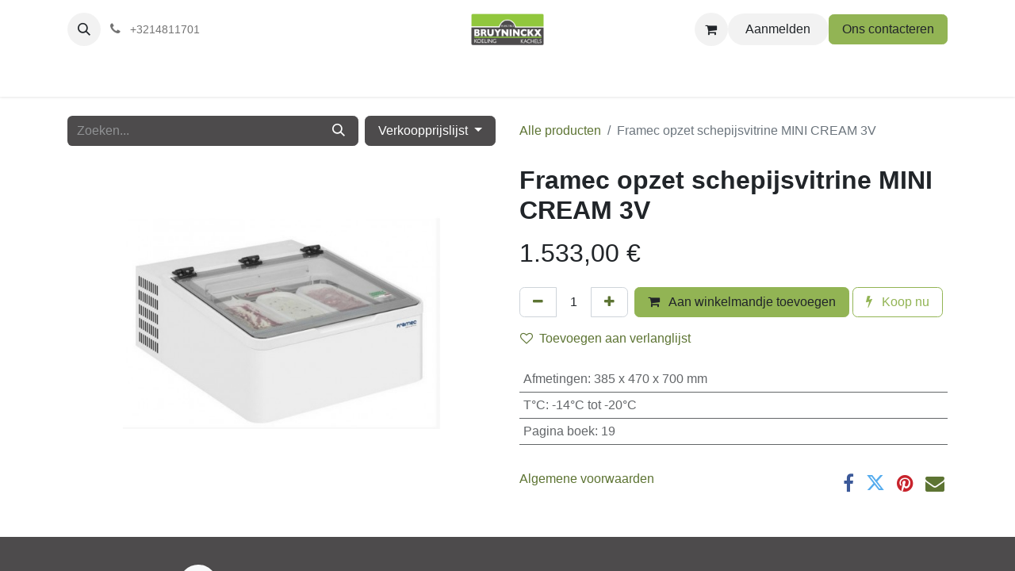

--- FILE ---
content_type: text/html; charset=utf-8
request_url: https://www.bruyninckx-koeling.be/shop/30128-framec-opzet-schepijsvitrine-mini-cream-3v-88766
body_size: 11434
content:

        

    
        
<!DOCTYPE html>
<html lang="nl-BE" data-website-id="1" data-main-object="product.template(88766,)" data-add2cart-redirect="2">
    <head>
        <meta charset="utf-8"/>
        <meta http-equiv="X-UA-Compatible" content="IE=edge"/>
        <meta name="viewport" content="width=device-width, initial-scale=1"/>
        <meta name="generator" content="Odoo"/>
            
        <meta property="og:type" content="website"/>
        <meta property="og:title" content="Framec opzet schepijsvitrine MINI CREAM 3V"/>
        <meta property="og:site_name" content="Bruyninckx Koeling"/>
        <meta property="og:url" content="https://www.bruyninckx-koeling.be/shop/30128-framec-opzet-schepijsvitrine-mini-cream-3v-88766"/>
        <meta property="og:image" content="https://www.bruyninckx-koeling.be/web/image/product.template/88766/image_1024?unique=e15f85b"/>
        <meta property="og:description"/>
            
        <meta name="twitter:card" content="summary_large_image"/>
        <meta name="twitter:title" content="Framec opzet schepijsvitrine MINI CREAM 3V"/>
        <meta name="twitter:image" content="https://www.bruyninckx-koeling.be/web/image/product.template/88766/image_1024?unique=e15f85b"/>
        <meta name="twitter:description"/>
        
        <link rel="alternate" hreflang="nl" href="https://www.bruyninckx-koeling.be/shop/30128-framec-opzet-schepijsvitrine-mini-cream-3v-88766"/>
        <link rel="alternate" hreflang="en" href="https://www.bruyninckx-koeling.be/en/shop/30128-framec-opzet-schepijsvitrine-mini-cream-3v-88766"/>
        <link rel="alternate" hreflang="fr" href="https://www.bruyninckx-koeling.be/fr_BE/shop/30128-framec-opzet-schepijsvitrine-mini-cream-3v-88766"/>
        <link rel="alternate" hreflang="x-default" href="https://www.bruyninckx-koeling.be/shop/30128-framec-opzet-schepijsvitrine-mini-cream-3v-88766"/>
        <link rel="canonical" href="https://www.bruyninckx-koeling.be/shop/30128-framec-opzet-schepijsvitrine-mini-cream-3v-88766"/>
        
        <link rel="preconnect" href="https://fonts.gstatic.com/" crossorigin=""/>
        <title> Framec opzet schepijsvitrine MINI CREAM 3V | Bruyninckx Koeling </title>
        <link type="image/x-icon" rel="shortcut icon" href="/web/image/website/1/favicon?unique=ca5e370"/>
        <link rel="preload" href="/web/static/src/libs/fontawesome/fonts/fontawesome-webfont.woff2?v=4.7.0" as="font" crossorigin=""/>
        <link type="text/css" rel="stylesheet" href="/web/assets/1/7749dec/web.assets_frontend.min.css"/>
        <script id="web.layout.odooscript" type="text/javascript">
            var odoo = {
                csrf_token: "64a67f428fe6da174f57bb0c3f296d45913d92c4o1801074796",
                debug: "",
            };
        </script>
        <script type="text/javascript">
            odoo.__session_info__ = {"is_admin": false, "is_system": false, "is_public": true, "is_website_user": true, "user_id": false, "is_frontend": true, "profile_session": null, "profile_collectors": null, "profile_params": null, "show_effect": true, "currencies": {"1": {"symbol": "\u20ac", "position": "after", "digits": [69, 2]}, "2": {"symbol": "$", "position": "before", "digits": [69, 2]}}, "bundle_params": {"lang": "nl_BE", "website_id": 1}, "websocket_worker_version": "17.0-3", "translationURL": "/website/translations", "cache_hashes": {"translations": "47bb9510c7c10851c7834cfae3a2692fd56179da"}, "geoip_country_code": "US", "geoip_phone_code": 1, "lang_url_code": "nl_BE"};
            if (!/(^|;\s)tz=/.test(document.cookie)) {
                const userTZ = Intl.DateTimeFormat().resolvedOptions().timeZone;
                document.cookie = `tz=${userTZ}; path=/`;
            }
        </script>
        <script type="text/javascript" defer="defer" src="/web/assets/1/ff06f90/web.assets_frontend_minimal.min.js" onerror="__odooAssetError=1"></script>
        <script type="text/javascript" defer="defer" data-src="/web/assets/1/b53ee39/web.assets_frontend_lazy.min.js" onerror="__odooAssetError=1"></script>
        
        
    </head>
    <body>



        <div id="wrapwrap" class="   ">
                <header id="top" data-anchor="true" data-name="Header" data-extra-items-toggle-aria-label="Extra items knop" class="   o_header_standard" style=" ">
                    
    <nav data-name="Navbar" aria-label="Hoofd" class="navbar navbar-expand-lg navbar-light o_colored_level o_cc d-none d-lg-block pt-3 shadow-sm ">
        

            <div id="o_main_nav" class="o_main_nav container flex-wrap">
                <div class="o_header_hide_on_scroll d-grid align-items-center w-100 o_grid_header_3_cols pb-3">
                    <ul class="navbar-nav align-items-center gap-1">
                        
        <li class="">
                <div class="modal fade css_editable_mode_hidden" id="o_search_modal" aria-hidden="true" tabindex="-1">
                    <div class="modal-dialog modal-lg pt-5">
                        <div class="modal-content mt-5">
    <form method="get" class="o_searchbar_form o_wait_lazy_js s_searchbar_input " action="/website/search" data-snippet="s_searchbar_input">
            <div role="search" class="input-group input-group-lg">
        <input type="search" name="search" class="search-query form-control oe_search_box border-0 bg-light border border-end-0 p-3" placeholder="Zoeken..." value="" data-search-type="all" data-limit="5" data-display-image="true" data-display-description="true" data-display-extra-link="true" data-display-detail="true" data-order-by="name asc"/>
        <button type="submit" aria-label="Zoeken" title="Zoeken" class="btn oe_search_button border border-start-0 px-4 bg-o-color-4">
            <i class="oi oi-search"></i>
        </button>
    </div>

            <input name="order" type="hidden" class="o_search_order_by" value="name asc"/>
            
    
        </form>
                        </div>
                    </div>
                </div>
                <a data-bs-target="#o_search_modal" data-bs-toggle="modal" role="button" title="Zoeken" href="#" class="btn rounded-circle p-1 lh-1 o_navlink_background text-reset o_not_editable">
                    <i class="oi oi-search fa-stack lh-lg"></i>
                </a>
        </li>
                        
                        
        <li class="">
                <div data-name="Text" class="s_text_block ">
                    <a href="tel:+3214811701" class="nav-link o_nav-link_secondary p-2" data-bs-original-title="" title="">
                        <i class="fa fa-1x fa-fw fa-phone me-1"></i>
                        <span class="o_force_ltr"><small>+3214811701</small></span></a>
                </div>
        </li>
                    </ul>
                    
    <a data-name="Navbar Logo" href="/" class="navbar-brand logo mx-auto mw-100">
            
            <span role="img" aria-label="Logo of Bruyninckx Koeling" title="Bruyninckx Koeling"><img src="/web/image/website/1/logo/Bruyninckx%20Koeling?unique=ca5e370" class="img img-fluid" width="95" height="40" alt="Bruyninckx Koeling" loading="lazy"/></span>
        </a>
    
                    <ul class="navbar-nav align-items-center gap-1 flex-wrap justify-content-end ms-auto">
                        
        
            <li class=" divider d-none"></li> 
            <li class="o_wsale_my_cart  ">
                <a href="/shop/cart" aria-label="eCommerce winkelmandje" class="o_navlink_background btn position-relative rounded-circle p-1 text-reset">
                    <div class="">
                        <i class="fa fa-shopping-cart fa-stack"></i>
                        <sup class="my_cart_quantity badge text-bg-primary position-absolute top-0 end-0 mt-n1 me-n1 rounded-pill d-none" data-order-id="">0</sup>
                    </div>
                </a>
            </li>
        
        
            <li class="o_wsale_my_wish d-none  o_wsale_my_wish_hide_empty">
                <a href="/shop/wishlist" class="o_navlink_background btn position-relative rounded-circle p-1 text-reset">
                    <div class="">
                        <i class="fa fa-1x fa-heart fa-stack"></i>
                        <sup class="my_wish_quantity o_animate_blink badge text-bg-primary position-absolute top-0 end-0 mt-n1 me-n1 rounded-pill">0</sup>
                    </div>
                </a>
            </li>
        
            <li class=" o_no_autohide_item">
                <a href="/web/login" class="o_navlink_background btn rounded-circle text-reset">Aanmelden</a>
            </li>
                        
        
        
                        
                        
        <li class="">
            <div class="oe_structure oe_structure_solo ">
                <section class="oe_unremovable oe_unmovable s_text_block o_colored_level" data-snippet="s_text_block" data-name="Text" style="background-image: none;">
                    <div class="container">
                        <a href="/contactus" class="oe_unremovable btn btn-primary btn_cta" data-bs-original-title="" title="">Ons contacteren</a>
                    </div>
                </section>
            </div>
        </li>
                    </ul>
                </div>
                <div class="d-flex justify-content-center w-100">
                    
    <ul id="top_menu" role="menu" class="nav navbar-nav top_menu o_menu_loading pb-0">
        

                        
    <li role="presentation" class="nav-item dropdown ">
        <a data-bs-toggle="dropdown" href="#" role="menuitem" class="nav-link dropdown-toggle   ">
            <span>Horeca</span>
        </a>
        <ul role="menu" class="dropdown-menu ">
    <li role="presentation" class="">
        <a role="menuitem" href="/shop/category/koel-vrieskisten-3" class="dropdown-item ">
            <span>Koel &amp; Vrieskisten</span>
        </a>
    </li>
    <li role="presentation" class="">
        <a role="menuitem" href="/shop/category/koel-en-vriesvitrines-5" class="dropdown-item ">
            <span>Koel &amp; Vriesvitrinnes</span>
        </a>
    </li>
    <li role="presentation" class="">
        <a role="menuitem" href="/shop/category/schepijsvitrines-4" class="dropdown-item ">
            <span>Schepijsvitrines</span>
        </a>
    </li>
    <li role="presentation" class="">
        <a role="menuitem" href="/shop/category/dranken-wijnkoelers-8" class="dropdown-item ">
            <span>Dranken &amp; Wijnkoelers</span>
        </a>
    </li>
    <li role="presentation" class="">
        <a role="menuitem" href="/shop/category/bedrijs-koel-vrieskasten-9" class="dropdown-item ">
            <span>Bedrijfs koel&amp;vrieskasten</span>
        </a>
    </li>
    <li role="presentation" class="">
        <a role="menuitem" href="/shop/category/snelkoeers-snelvriezers-10" class="dropdown-item ">
            <span>Snelkoelers - Snelvriezers</span>
        </a>
    </li>
    <li role="presentation" class="">
        <a role="menuitem" href="/shop/category/werkbanken-koel-vries-6" class="dropdown-item ">
            <span>Werkbanken Koel &amp; Vries</span>
        </a>
    </li>
    <li role="presentation" class="">
        <a role="menuitem" href="/shop/category/saladettes-koel-vries-12" class="dropdown-item ">
            <span>Saladettes Koel &amp; Vries</span>
        </a>
    </li>
    <li role="presentation" class="">
        <a role="menuitem" href="/shop/category/ijsblokjesmachines-13" class="dropdown-item ">
            <span>Ijsblokmachines</span>
        </a>
    </li>
    <li role="presentation" class="">
        <a role="menuitem" href="/shop/category/koel-en-vriescellen-14" class="dropdown-item ">
            <span>Koel-en Vriescellen</span>
        </a>
    </li>
    <li role="presentation" class="">
        <a role="menuitem" href="/shop/category/professionele-heteluchtovens-17" class="dropdown-item ">
            <span>Professionele Heteluchovens</span>
        </a>
    </li>
    <li role="presentation" class="">
        <a role="menuitem" href="/shop/category/huishoudkoel-en-vrieskasten-19" class="dropdown-item ">
            <span>Huishoudkoel-en Vrieskasten</span>
        </a>
    </li>
        </ul>
        
    </li>
    <li role="presentation" class="nav-item dropdown ">
        <a data-bs-toggle="dropdown" href="#" role="menuitem" class="nav-link dropdown-toggle   ">
            <span>Winkels</span>
        </a>
        <ul role="menu" class="dropdown-menu ">
    <li role="presentation" class="">
        <a role="menuitem" href="/shop/category/koel-vrieskisten-3" class="dropdown-item ">
            <span>Koel &amp; Vrieskisten</span>
        </a>
    </li>
    <li role="presentation" class="">
        <a role="menuitem" href="/shop/category/koel-en-vriesvitrines-5" class="dropdown-item ">
            <span>Koel &amp; Vriesvitrines</span>
        </a>
    </li>
    <li role="presentation" class="">
        <a role="menuitem" href="/shop/category/supermarkt-vriezers-en-eilanden-11" class="dropdown-item ">
            <span>Supermarkten Vriezers en Eilanden</span>
        </a>
    </li>
    <li role="presentation" class="">
        <a role="menuitem" href="/shop/category/dranken-wijnkoelers-8" class="dropdown-item ">
            <span>Dranken &amp; Wijnkoelers</span>
        </a>
    </li>
    <li role="presentation" class="">
        <a role="menuitem" href="/shop/category/bedrijs-koel-vrieskasten-9" class="dropdown-item ">
            <span>Bedrijfs koel&amp;vrieskasten</span>
        </a>
    </li>
    <li role="presentation" class="">
        <a role="menuitem" href="/shop/category/koel-en-vriescellen-14" class="dropdown-item ">
            <span>Koel-en Vriescellen</span>
        </a>
    </li>
    <li role="presentation" class="">
        <a role="menuitem" href="/shop/category/wandkoelingen-15" class="dropdown-item ">
            <span>Wandkoelingen</span>
        </a>
    </li>
    <li role="presentation" class="">
        <a role="menuitem" href="/shop/category/gebaksvitrines-2" class="dropdown-item ">
            <span>Gebaksvitrines</span>
        </a>
    </li>
    <li role="presentation" class="">
        <a role="menuitem" href="/shop/category/professionele-heteluchtovens-17" class="dropdown-item ">
            <span>Professionele Heteluchovens</span>
        </a>
    </li>
    <li role="presentation" class="">
        <a role="menuitem" href="/shop/category/koeltogen-20" class="dropdown-item ">
            <span>Koeltogen</span>
        </a>
    </li>
    <li role="presentation" class="">
        <a role="menuitem" href="/shop/category/huishoudkoel-en-vrieskasten-19" class="dropdown-item ">
            <span>Huishoudkoel-en Vrieskasten</span>
        </a>
    </li>
        </ul>
        
    </li>
    <li role="presentation" class="nav-item dropdown ">
        <a data-bs-toggle="dropdown" href="#" role="menuitem" class="nav-link dropdown-toggle   ">
            <span>Frituur</span>
        </a>
        <ul role="menu" class="dropdown-menu ">
    <li role="presentation" class="">
        <a role="menuitem" href="/shop/category/koel-vrieskisten-3" class="dropdown-item ">
            <span>Koel &amp; Vrieskisten</span>
        </a>
    </li>
    <li role="presentation" class="">
        <a role="menuitem" href="/shop/category/koel-en-vriesvitrines-5" class="dropdown-item ">
            <span>Koel &amp; Vriesvitrines</span>
        </a>
    </li>
    <li role="presentation" class="">
        <a role="menuitem" href="/shop/category/dranken-wijnkoelers-8" class="dropdown-item ">
            <span>Dranken &amp; Wijnkoelers</span>
        </a>
    </li>
    <li role="presentation" class="">
        <a role="menuitem" href="/shop/category/bedrijs-koel-vrieskasten-9" class="dropdown-item ">
            <span>Bedrijfs koel&amp;vrieskasten</span>
        </a>
    </li>
    <li role="presentation" class="">
        <a role="menuitem" href="/shop/category/snelkoeers-snelvriezers-10" class="dropdown-item ">
            <span>Snelkoelers - Snelvriezers</span>
        </a>
    </li>
    <li role="presentation" class="">
        <a role="menuitem" href="/shop/category/werkbanken-koel-vries-6" class="dropdown-item ">
            <span>Werkbanken Koel &amp; Vries</span>
        </a>
    </li>
    <li role="presentation" class="">
        <a role="menuitem" href="/shop/category/saladettes-koel-vries-12" class="dropdown-item ">
            <span>Saladettes Koel &amp; Vries</span>
        </a>
    </li>
    <li role="presentation" class="">
        <a role="menuitem" href="/shop/category/koel-en-vriescellen-14" class="dropdown-item ">
            <span>Koel-en Vriescellen</span>
        </a>
    </li>
    <li role="presentation" class="">
        <a role="menuitem" href="/shop/category/wandkoelingen-15" class="dropdown-item ">
            <span>Wandkoelingen</span>
        </a>
    </li>
    <li role="presentation" class="">
        <a role="menuitem" href="/shop/category/professionele-heteluchtovens-17" class="dropdown-item ">
            <span>Professionele Heteluchovens</span>
        </a>
    </li>
    <li role="presentation" class="">
        <a role="menuitem" href="/shop/category/koeltogen-20" class="dropdown-item ">
            <span>Koeltogen</span>
        </a>
    </li>
    <li role="presentation" class="">
        <a role="menuitem" href="/shop/category/huishoudkoel-en-vrieskasten-19" class="dropdown-item ">
            <span>Huishoudkoel-en Vrieskasten</span>
        </a>
    </li>
        </ul>
        
    </li>
    <li role="presentation" class="nav-item dropdown ">
        <a data-bs-toggle="dropdown" href="#" role="menuitem" class="nav-link dropdown-toggle   ">
            <span>Bakker</span>
        </a>
        <ul role="menu" class="dropdown-menu ">
    <li role="presentation" class="">
        <a role="menuitem" href="/shop/category/koel-vrieskisten-3" class="dropdown-item ">
            <span>Koel &amp; Vrieskisten</span>
        </a>
    </li>
    <li role="presentation" class="">
        <a role="menuitem" href="/shop/category/bedrijs-koel-vrieskasten-9" class="dropdown-item ">
            <span>Bedrijfs koel&amp;vrieskasten</span>
        </a>
    </li>
    <li role="presentation" class="">
        <a role="menuitem" href="/shop/category/snelkoeers-snelvriezers-10" class="dropdown-item ">
            <span>Snelkoelers - Snelvriezers</span>
        </a>
    </li>
    <li role="presentation" class="">
        <a role="menuitem" href="/shop/category/werkbanken-koel-vries-6" class="dropdown-item ">
            <span>Werkbanken Koel &amp; Vries</span>
        </a>
    </li>
    <li role="presentation" class="">
        <a role="menuitem" href="/shop/category/saladettes-koel-vries-12" class="dropdown-item ">
            <span>Saladettes Koel &amp; Vries</span>
        </a>
    </li>
    <li role="presentation" class="">
        <a role="menuitem" href="/shop/category/koel-en-vriescellen-14" class="dropdown-item ">
            <span>Koel-en Vriescellen</span>
        </a>
    </li>
    <li role="presentation" class="">
        <a role="menuitem" href="/shop/category/wandkoelingen-15" class="dropdown-item ">
            <span>Wandkoelingen</span>
        </a>
    </li>
    <li role="presentation" class="">
        <a role="menuitem" href="/shop/category/gebaksvitrines-2" class="dropdown-item ">
            <span>Gebaksvitrines</span>
        </a>
    </li>
    <li role="presentation" class="">
        <a role="menuitem" href="/shop/category/professionele-heteluchtovens-17" class="dropdown-item ">
            <span>Professionele Heteluchovens</span>
        </a>
    </li>
    <li role="presentation" class="">
        <a role="menuitem" href="/shop/category/koeltogen-20" class="dropdown-item ">
            <span>Koeltogen</span>
        </a>
    </li>
    <li role="presentation" class="">
        <a role="menuitem" href="/shop/category/huishoudkoel-en-vrieskasten-19" class="dropdown-item ">
            <span>Huishoudkoel-en Vrieskasten</span>
        </a>
    </li>
        </ul>
        
    </li>
    <li role="presentation" class="nav-item dropdown ">
        <a data-bs-toggle="dropdown" href="#" role="menuitem" class="nav-link dropdown-toggle   ">
            <span>Ijsbereider</span>
        </a>
        <ul role="menu" class="dropdown-menu ">
    <li role="presentation" class="">
        <a role="menuitem" href="/shop/category/koel-vrieskisten-3" class="dropdown-item ">
            <span>Koel &amp; Vrieskisten</span>
        </a>
    </li>
    <li role="presentation" class="">
        <a role="menuitem" href="/shop/category/schepijsvitrines-4" class="dropdown-item ">
            <span>Schepijsvitrines</span>
        </a>
    </li>
    <li role="presentation" class="">
        <a role="menuitem" href="/shop/category/koel-en-vriesvitrines-5" class="dropdown-item ">
            <span>Koel &amp; Vriesvitrines</span>
        </a>
    </li>
    <li role="presentation" class="">
        <a role="menuitem" href="/shop/category/snelkoeers-snelvriezers-10" class="dropdown-item ">
            <span>Snelkoelers - Snelvriezers</span>
        </a>
    </li>
    <li role="presentation" class="">
        <a role="menuitem" href="/shop/category/werkbanken-koel-vries-6" class="dropdown-item ">
            <span>Werkbanken Koel &amp; Vries</span>
        </a>
    </li>
    <li role="presentation" class="">
        <a role="menuitem" href="/shop/category/ijsblokjesmachines-13" class="dropdown-item ">
            <span>Ijsblokmachines</span>
        </a>
    </li>
    <li role="presentation" class="">
        <a role="menuitem" href="/shop/category/koel-en-vriescellen-14" class="dropdown-item ">
            <span>Koel-en Vriescellen</span>
        </a>
    </li>
    <li role="presentation" class="">
        <a role="menuitem" href="/shop/category/wandkoelingen-15" class="dropdown-item ">
            <span>Wandkoelingen</span>
        </a>
    </li>
    <li role="presentation" class="">
        <a role="menuitem" href="/shop/category/huishoudkoel-en-vrieskasten-19" class="dropdown-item ">
            <span>Huishoudkoel-en Vrieskasten</span>
        </a>
    </li>
        </ul>
        
    </li>
    <li role="presentation" class="nav-item">
        <a role="menuitem" href="/shop/category/koopjes-128" class="nav-link ">
            <span>Koopjes</span>
        </a>
    </li>
    <li role="presentation" class="nav-item dropdown ">
        <a data-bs-toggle="dropdown" href="#" role="menuitem" class="nav-link dropdown-toggle   ">
            <span>Alles</span>
        </a>
        <ul role="menu" class="dropdown-menu ">
    <li role="presentation" class="">
        <a role="menuitem" href="/shop/category/koel-vrieskisten-3" class="dropdown-item ">
            <span>Koel &amp; Vrieskisten</span>
        </a>
    </li>
    <li role="presentation" class="">
        <a role="menuitem" href="/shop/category/schepijsvitrines-4" class="dropdown-item ">
            <span>Schepijsvitrines</span>
        </a>
    </li>
    <li role="presentation" class="">
        <a role="menuitem" href="/shop/category/koel-en-vriesvitrines-5" class="dropdown-item ">
            <span>Koel &amp; Vriesvitrines</span>
        </a>
    </li>
    <li role="presentation" class="">
        <a role="menuitem" href="/shop/category/supermarkt-vriezers-en-eilanden-11" class="dropdown-item ">
            <span>Supermarkten Vriezers en Eilanden</span>
        </a>
    </li>
    <li role="presentation" class="">
        <a role="menuitem" href="/shop/category/dranken-wijnkoelers-8" class="dropdown-item ">
            <span>Dranken &amp; Wijnkoelers</span>
        </a>
    </li>
    <li role="presentation" class="">
        <a role="menuitem" href="/shop/category/bedrijs-koel-vrieskasten-9" class="dropdown-item ">
            <span>Bedrijfs koel&amp;vrieskasten</span>
        </a>
    </li>
    <li role="presentation" class="">
        <a role="menuitem" href="/shop/category/snelkoeers-snelvriezers-10" class="dropdown-item ">
            <span>Snelkoelers - Snelvriezers</span>
        </a>
    </li>
    <li role="presentation" class="">
        <a role="menuitem" href="/shop/category/werkbanken-koel-vries-6" class="dropdown-item ">
            <span>Werkbanken Koel &amp; Vries</span>
        </a>
    </li>
    <li role="presentation" class="">
        <a role="menuitem" href="/shop/category/saladettes-koel-vries-12" class="dropdown-item ">
            <span>Saladettes Koel &amp; Vries</span>
        </a>
    </li>
    <li role="presentation" class="">
        <a role="menuitem" href="/shop/category/ijsblokjesmachines-13" class="dropdown-item ">
            <span>Ijsblokmachines</span>
        </a>
    </li>
    <li role="presentation" class="">
        <a role="menuitem" href="/shop/category/koel-en-vriescellen-14" class="dropdown-item ">
            <span>Koel-en Vriescellen</span>
        </a>
    </li>
    <li role="presentation" class="">
        <a role="menuitem" href="/shop/category/wandkoelingen-15" class="dropdown-item ">
            <span>Wandkoelingen</span>
        </a>
    </li>
    <li role="presentation" class="">
        <a role="menuitem" href="/shop/category/gebaksvitrines-2" class="dropdown-item ">
            <span>Gebaksvitrines</span>
        </a>
    </li>
    <li role="presentation" class="">
        <a role="menuitem" href="/shop/category/professionele-heteluchtovens-17" class="dropdown-item ">
            <span>Professionele Heteluchovens</span>
        </a>
    </li>
    <li role="presentation" class="">
        <a role="menuitem" href="/shop/category/koeltogen-20" class="dropdown-item ">
            <span>Koeltogen</span>
        </a>
    </li>
    <li role="presentation" class="">
        <a role="menuitem" href="/shop/category/huishoudkoel-en-vrieskasten-19" class="dropdown-item ">
            <span>Huishoudkoel-en Vrieskasten</span>
        </a>
    </li>
        </ul>
        
    </li>
                    
    </ul>
                </div>
            </div>
        
    </nav>
    <nav data-name="Navbar" aria-label="Mobile" class="navbar  navbar-light o_colored_level o_cc o_header_mobile d-block d-lg-none shadow-sm px-0 ">
        

        <div class="o_main_nav container flex-wrap justify-content-between">
            
    <a data-name="Navbar Logo" href="/" class="navbar-brand logo ">
            
            <span role="img" aria-label="Logo of Bruyninckx Koeling" title="Bruyninckx Koeling"><img src="/web/image/website/1/logo/Bruyninckx%20Koeling?unique=ca5e370" class="img img-fluid" width="95" height="40" alt="Bruyninckx Koeling" loading="lazy"/></span>
        </a>
    
            <ul class="o_header_mobile_buttons_wrap navbar-nav flex-row align-items-center gap-2 mb-0">
        
            <li class=" divider d-none"></li> 
            <li class="o_wsale_my_cart  ">
                <a href="/shop/cart" aria-label="eCommerce winkelmandje" class="o_navlink_background_hover btn position-relative rounded-circle border-0 p-1 text-reset">
                    <div class="">
                        <i class="fa fa-shopping-cart fa-stack"></i>
                        <sup class="my_cart_quantity badge text-bg-primary position-absolute top-0 end-0 mt-n1 me-n1 rounded-pill d-none" data-order-id="">0</sup>
                    </div>
                </a>
            </li>
        
        
            <li class="o_wsale_my_wish d-none  o_wsale_my_wish_hide_empty">
                <a href="/shop/wishlist" class="o_navlink_background_hover btn position-relative rounded-circle border-0 p-1 text-reset">
                    <div class="">
                        <i class="fa fa-1x fa-heart fa-stack"></i>
                        <sup class="my_wish_quantity o_animate_blink badge text-bg-primary position-absolute top-0 end-0 mt-n1 me-n1 rounded-pill">0</sup>
                    </div>
                </a>
            </li>
        
                <li>
                    <button class="nav-link btn me-auto p-2 o_not_editable" type="button" data-bs-toggle="offcanvas" data-bs-target="#top_menu_collapse_mobile" aria-controls="top_menu_collapse_mobile" aria-expanded="false" aria-label="Navigatie aan/uitzetten">
                        <span class="navbar-toggler-icon"></span>
                    </button>
                </li>
            </ul>
            <div id="top_menu_collapse_mobile" class="offcanvas offcanvas-end o_navbar_mobile">
                <div class="offcanvas-header justify-content-end o_not_editable">
                    <button type="button" class="nav-link btn-close" data-bs-dismiss="offcanvas" aria-label="Afsluiten"></button>
                </div>
                <div class="offcanvas-body d-flex flex-column justify-content-between h-100 w-100">
                    <ul class="navbar-nav">
                        
        <li class="">
    <form method="get" class="o_searchbar_form o_wait_lazy_js s_searchbar_input " action="/website/search" data-snippet="s_searchbar_input">
            <div role="search" class="input-group mb-3">
        <input type="search" name="search" class="search-query form-control oe_search_box border-0 bg-light rounded-start-pill text-bg-light ps-3" placeholder="Zoeken..." value="" data-search-type="all" data-limit="0" data-display-image="true" data-display-description="true" data-display-extra-link="true" data-display-detail="true" data-order-by="name asc"/>
        <button type="submit" aria-label="Zoeken" title="Zoeken" class="btn oe_search_button rounded-end-pill bg-o-color-3 pe-3">
            <i class="oi oi-search"></i>
        </button>
    </div>

            <input name="order" type="hidden" class="o_search_order_by" value="name asc"/>
            
    
        </form>
        </li>
                        
    <ul role="menu" class="nav navbar-nav top_menu  ">
        

                            
    <li role="presentation" class="nav-item dropdown ">
        <a data-bs-toggle="dropdown" href="#" role="menuitem" class="nav-link dropdown-toggle   d-flex justify-content-between align-items-center">
            <span>Horeca</span>
        </a>
        <ul role="menu" class="dropdown-menu position-relative rounded-0 o_dropdown_without_offset">
    <li role="presentation" class="">
        <a role="menuitem" href="/shop/category/koel-vrieskisten-3" class="dropdown-item ">
            <span>Koel &amp; Vrieskisten</span>
        </a>
    </li>
    <li role="presentation" class="">
        <a role="menuitem" href="/shop/category/koel-en-vriesvitrines-5" class="dropdown-item ">
            <span>Koel &amp; Vriesvitrinnes</span>
        </a>
    </li>
    <li role="presentation" class="">
        <a role="menuitem" href="/shop/category/schepijsvitrines-4" class="dropdown-item ">
            <span>Schepijsvitrines</span>
        </a>
    </li>
    <li role="presentation" class="">
        <a role="menuitem" href="/shop/category/dranken-wijnkoelers-8" class="dropdown-item ">
            <span>Dranken &amp; Wijnkoelers</span>
        </a>
    </li>
    <li role="presentation" class="">
        <a role="menuitem" href="/shop/category/bedrijs-koel-vrieskasten-9" class="dropdown-item ">
            <span>Bedrijfs koel&amp;vrieskasten</span>
        </a>
    </li>
    <li role="presentation" class="">
        <a role="menuitem" href="/shop/category/snelkoeers-snelvriezers-10" class="dropdown-item ">
            <span>Snelkoelers - Snelvriezers</span>
        </a>
    </li>
    <li role="presentation" class="">
        <a role="menuitem" href="/shop/category/werkbanken-koel-vries-6" class="dropdown-item ">
            <span>Werkbanken Koel &amp; Vries</span>
        </a>
    </li>
    <li role="presentation" class="">
        <a role="menuitem" href="/shop/category/saladettes-koel-vries-12" class="dropdown-item ">
            <span>Saladettes Koel &amp; Vries</span>
        </a>
    </li>
    <li role="presentation" class="">
        <a role="menuitem" href="/shop/category/ijsblokjesmachines-13" class="dropdown-item ">
            <span>Ijsblokmachines</span>
        </a>
    </li>
    <li role="presentation" class="">
        <a role="menuitem" href="/shop/category/koel-en-vriescellen-14" class="dropdown-item ">
            <span>Koel-en Vriescellen</span>
        </a>
    </li>
    <li role="presentation" class="">
        <a role="menuitem" href="/shop/category/professionele-heteluchtovens-17" class="dropdown-item ">
            <span>Professionele Heteluchovens</span>
        </a>
    </li>
    <li role="presentation" class="">
        <a role="menuitem" href="/shop/category/huishoudkoel-en-vrieskasten-19" class="dropdown-item ">
            <span>Huishoudkoel-en Vrieskasten</span>
        </a>
    </li>
        </ul>
        
    </li>
    <li role="presentation" class="nav-item dropdown ">
        <a data-bs-toggle="dropdown" href="#" role="menuitem" class="nav-link dropdown-toggle   d-flex justify-content-between align-items-center">
            <span>Winkels</span>
        </a>
        <ul role="menu" class="dropdown-menu position-relative rounded-0 o_dropdown_without_offset">
    <li role="presentation" class="">
        <a role="menuitem" href="/shop/category/koel-vrieskisten-3" class="dropdown-item ">
            <span>Koel &amp; Vrieskisten</span>
        </a>
    </li>
    <li role="presentation" class="">
        <a role="menuitem" href="/shop/category/koel-en-vriesvitrines-5" class="dropdown-item ">
            <span>Koel &amp; Vriesvitrines</span>
        </a>
    </li>
    <li role="presentation" class="">
        <a role="menuitem" href="/shop/category/supermarkt-vriezers-en-eilanden-11" class="dropdown-item ">
            <span>Supermarkten Vriezers en Eilanden</span>
        </a>
    </li>
    <li role="presentation" class="">
        <a role="menuitem" href="/shop/category/dranken-wijnkoelers-8" class="dropdown-item ">
            <span>Dranken &amp; Wijnkoelers</span>
        </a>
    </li>
    <li role="presentation" class="">
        <a role="menuitem" href="/shop/category/bedrijs-koel-vrieskasten-9" class="dropdown-item ">
            <span>Bedrijfs koel&amp;vrieskasten</span>
        </a>
    </li>
    <li role="presentation" class="">
        <a role="menuitem" href="/shop/category/koel-en-vriescellen-14" class="dropdown-item ">
            <span>Koel-en Vriescellen</span>
        </a>
    </li>
    <li role="presentation" class="">
        <a role="menuitem" href="/shop/category/wandkoelingen-15" class="dropdown-item ">
            <span>Wandkoelingen</span>
        </a>
    </li>
    <li role="presentation" class="">
        <a role="menuitem" href="/shop/category/gebaksvitrines-2" class="dropdown-item ">
            <span>Gebaksvitrines</span>
        </a>
    </li>
    <li role="presentation" class="">
        <a role="menuitem" href="/shop/category/professionele-heteluchtovens-17" class="dropdown-item ">
            <span>Professionele Heteluchovens</span>
        </a>
    </li>
    <li role="presentation" class="">
        <a role="menuitem" href="/shop/category/koeltogen-20" class="dropdown-item ">
            <span>Koeltogen</span>
        </a>
    </li>
    <li role="presentation" class="">
        <a role="menuitem" href="/shop/category/huishoudkoel-en-vrieskasten-19" class="dropdown-item ">
            <span>Huishoudkoel-en Vrieskasten</span>
        </a>
    </li>
        </ul>
        
    </li>
    <li role="presentation" class="nav-item dropdown ">
        <a data-bs-toggle="dropdown" href="#" role="menuitem" class="nav-link dropdown-toggle   d-flex justify-content-between align-items-center">
            <span>Frituur</span>
        </a>
        <ul role="menu" class="dropdown-menu position-relative rounded-0 o_dropdown_without_offset">
    <li role="presentation" class="">
        <a role="menuitem" href="/shop/category/koel-vrieskisten-3" class="dropdown-item ">
            <span>Koel &amp; Vrieskisten</span>
        </a>
    </li>
    <li role="presentation" class="">
        <a role="menuitem" href="/shop/category/koel-en-vriesvitrines-5" class="dropdown-item ">
            <span>Koel &amp; Vriesvitrines</span>
        </a>
    </li>
    <li role="presentation" class="">
        <a role="menuitem" href="/shop/category/dranken-wijnkoelers-8" class="dropdown-item ">
            <span>Dranken &amp; Wijnkoelers</span>
        </a>
    </li>
    <li role="presentation" class="">
        <a role="menuitem" href="/shop/category/bedrijs-koel-vrieskasten-9" class="dropdown-item ">
            <span>Bedrijfs koel&amp;vrieskasten</span>
        </a>
    </li>
    <li role="presentation" class="">
        <a role="menuitem" href="/shop/category/snelkoeers-snelvriezers-10" class="dropdown-item ">
            <span>Snelkoelers - Snelvriezers</span>
        </a>
    </li>
    <li role="presentation" class="">
        <a role="menuitem" href="/shop/category/werkbanken-koel-vries-6" class="dropdown-item ">
            <span>Werkbanken Koel &amp; Vries</span>
        </a>
    </li>
    <li role="presentation" class="">
        <a role="menuitem" href="/shop/category/saladettes-koel-vries-12" class="dropdown-item ">
            <span>Saladettes Koel &amp; Vries</span>
        </a>
    </li>
    <li role="presentation" class="">
        <a role="menuitem" href="/shop/category/koel-en-vriescellen-14" class="dropdown-item ">
            <span>Koel-en Vriescellen</span>
        </a>
    </li>
    <li role="presentation" class="">
        <a role="menuitem" href="/shop/category/wandkoelingen-15" class="dropdown-item ">
            <span>Wandkoelingen</span>
        </a>
    </li>
    <li role="presentation" class="">
        <a role="menuitem" href="/shop/category/professionele-heteluchtovens-17" class="dropdown-item ">
            <span>Professionele Heteluchovens</span>
        </a>
    </li>
    <li role="presentation" class="">
        <a role="menuitem" href="/shop/category/koeltogen-20" class="dropdown-item ">
            <span>Koeltogen</span>
        </a>
    </li>
    <li role="presentation" class="">
        <a role="menuitem" href="/shop/category/huishoudkoel-en-vrieskasten-19" class="dropdown-item ">
            <span>Huishoudkoel-en Vrieskasten</span>
        </a>
    </li>
        </ul>
        
    </li>
    <li role="presentation" class="nav-item dropdown ">
        <a data-bs-toggle="dropdown" href="#" role="menuitem" class="nav-link dropdown-toggle   d-flex justify-content-between align-items-center">
            <span>Bakker</span>
        </a>
        <ul role="menu" class="dropdown-menu position-relative rounded-0 o_dropdown_without_offset">
    <li role="presentation" class="">
        <a role="menuitem" href="/shop/category/koel-vrieskisten-3" class="dropdown-item ">
            <span>Koel &amp; Vrieskisten</span>
        </a>
    </li>
    <li role="presentation" class="">
        <a role="menuitem" href="/shop/category/bedrijs-koel-vrieskasten-9" class="dropdown-item ">
            <span>Bedrijfs koel&amp;vrieskasten</span>
        </a>
    </li>
    <li role="presentation" class="">
        <a role="menuitem" href="/shop/category/snelkoeers-snelvriezers-10" class="dropdown-item ">
            <span>Snelkoelers - Snelvriezers</span>
        </a>
    </li>
    <li role="presentation" class="">
        <a role="menuitem" href="/shop/category/werkbanken-koel-vries-6" class="dropdown-item ">
            <span>Werkbanken Koel &amp; Vries</span>
        </a>
    </li>
    <li role="presentation" class="">
        <a role="menuitem" href="/shop/category/saladettes-koel-vries-12" class="dropdown-item ">
            <span>Saladettes Koel &amp; Vries</span>
        </a>
    </li>
    <li role="presentation" class="">
        <a role="menuitem" href="/shop/category/koel-en-vriescellen-14" class="dropdown-item ">
            <span>Koel-en Vriescellen</span>
        </a>
    </li>
    <li role="presentation" class="">
        <a role="menuitem" href="/shop/category/wandkoelingen-15" class="dropdown-item ">
            <span>Wandkoelingen</span>
        </a>
    </li>
    <li role="presentation" class="">
        <a role="menuitem" href="/shop/category/gebaksvitrines-2" class="dropdown-item ">
            <span>Gebaksvitrines</span>
        </a>
    </li>
    <li role="presentation" class="">
        <a role="menuitem" href="/shop/category/professionele-heteluchtovens-17" class="dropdown-item ">
            <span>Professionele Heteluchovens</span>
        </a>
    </li>
    <li role="presentation" class="">
        <a role="menuitem" href="/shop/category/koeltogen-20" class="dropdown-item ">
            <span>Koeltogen</span>
        </a>
    </li>
    <li role="presentation" class="">
        <a role="menuitem" href="/shop/category/huishoudkoel-en-vrieskasten-19" class="dropdown-item ">
            <span>Huishoudkoel-en Vrieskasten</span>
        </a>
    </li>
        </ul>
        
    </li>
    <li role="presentation" class="nav-item dropdown ">
        <a data-bs-toggle="dropdown" href="#" role="menuitem" class="nav-link dropdown-toggle   d-flex justify-content-between align-items-center">
            <span>Ijsbereider</span>
        </a>
        <ul role="menu" class="dropdown-menu position-relative rounded-0 o_dropdown_without_offset">
    <li role="presentation" class="">
        <a role="menuitem" href="/shop/category/koel-vrieskisten-3" class="dropdown-item ">
            <span>Koel &amp; Vrieskisten</span>
        </a>
    </li>
    <li role="presentation" class="">
        <a role="menuitem" href="/shop/category/schepijsvitrines-4" class="dropdown-item ">
            <span>Schepijsvitrines</span>
        </a>
    </li>
    <li role="presentation" class="">
        <a role="menuitem" href="/shop/category/koel-en-vriesvitrines-5" class="dropdown-item ">
            <span>Koel &amp; Vriesvitrines</span>
        </a>
    </li>
    <li role="presentation" class="">
        <a role="menuitem" href="/shop/category/snelkoeers-snelvriezers-10" class="dropdown-item ">
            <span>Snelkoelers - Snelvriezers</span>
        </a>
    </li>
    <li role="presentation" class="">
        <a role="menuitem" href="/shop/category/werkbanken-koel-vries-6" class="dropdown-item ">
            <span>Werkbanken Koel &amp; Vries</span>
        </a>
    </li>
    <li role="presentation" class="">
        <a role="menuitem" href="/shop/category/ijsblokjesmachines-13" class="dropdown-item ">
            <span>Ijsblokmachines</span>
        </a>
    </li>
    <li role="presentation" class="">
        <a role="menuitem" href="/shop/category/koel-en-vriescellen-14" class="dropdown-item ">
            <span>Koel-en Vriescellen</span>
        </a>
    </li>
    <li role="presentation" class="">
        <a role="menuitem" href="/shop/category/wandkoelingen-15" class="dropdown-item ">
            <span>Wandkoelingen</span>
        </a>
    </li>
    <li role="presentation" class="">
        <a role="menuitem" href="/shop/category/huishoudkoel-en-vrieskasten-19" class="dropdown-item ">
            <span>Huishoudkoel-en Vrieskasten</span>
        </a>
    </li>
        </ul>
        
    </li>
    <li role="presentation" class="nav-item">
        <a role="menuitem" href="/shop/category/koopjes-128" class="nav-link ">
            <span>Koopjes</span>
        </a>
    </li>
    <li role="presentation" class="nav-item dropdown ">
        <a data-bs-toggle="dropdown" href="#" role="menuitem" class="nav-link dropdown-toggle   d-flex justify-content-between align-items-center">
            <span>Alles</span>
        </a>
        <ul role="menu" class="dropdown-menu position-relative rounded-0 o_dropdown_without_offset">
    <li role="presentation" class="">
        <a role="menuitem" href="/shop/category/koel-vrieskisten-3" class="dropdown-item ">
            <span>Koel &amp; Vrieskisten</span>
        </a>
    </li>
    <li role="presentation" class="">
        <a role="menuitem" href="/shop/category/schepijsvitrines-4" class="dropdown-item ">
            <span>Schepijsvitrines</span>
        </a>
    </li>
    <li role="presentation" class="">
        <a role="menuitem" href="/shop/category/koel-en-vriesvitrines-5" class="dropdown-item ">
            <span>Koel &amp; Vriesvitrines</span>
        </a>
    </li>
    <li role="presentation" class="">
        <a role="menuitem" href="/shop/category/supermarkt-vriezers-en-eilanden-11" class="dropdown-item ">
            <span>Supermarkten Vriezers en Eilanden</span>
        </a>
    </li>
    <li role="presentation" class="">
        <a role="menuitem" href="/shop/category/dranken-wijnkoelers-8" class="dropdown-item ">
            <span>Dranken &amp; Wijnkoelers</span>
        </a>
    </li>
    <li role="presentation" class="">
        <a role="menuitem" href="/shop/category/bedrijs-koel-vrieskasten-9" class="dropdown-item ">
            <span>Bedrijfs koel&amp;vrieskasten</span>
        </a>
    </li>
    <li role="presentation" class="">
        <a role="menuitem" href="/shop/category/snelkoeers-snelvriezers-10" class="dropdown-item ">
            <span>Snelkoelers - Snelvriezers</span>
        </a>
    </li>
    <li role="presentation" class="">
        <a role="menuitem" href="/shop/category/werkbanken-koel-vries-6" class="dropdown-item ">
            <span>Werkbanken Koel &amp; Vries</span>
        </a>
    </li>
    <li role="presentation" class="">
        <a role="menuitem" href="/shop/category/saladettes-koel-vries-12" class="dropdown-item ">
            <span>Saladettes Koel &amp; Vries</span>
        </a>
    </li>
    <li role="presentation" class="">
        <a role="menuitem" href="/shop/category/ijsblokjesmachines-13" class="dropdown-item ">
            <span>Ijsblokmachines</span>
        </a>
    </li>
    <li role="presentation" class="">
        <a role="menuitem" href="/shop/category/koel-en-vriescellen-14" class="dropdown-item ">
            <span>Koel-en Vriescellen</span>
        </a>
    </li>
    <li role="presentation" class="">
        <a role="menuitem" href="/shop/category/wandkoelingen-15" class="dropdown-item ">
            <span>Wandkoelingen</span>
        </a>
    </li>
    <li role="presentation" class="">
        <a role="menuitem" href="/shop/category/gebaksvitrines-2" class="dropdown-item ">
            <span>Gebaksvitrines</span>
        </a>
    </li>
    <li role="presentation" class="">
        <a role="menuitem" href="/shop/category/professionele-heteluchtovens-17" class="dropdown-item ">
            <span>Professionele Heteluchovens</span>
        </a>
    </li>
    <li role="presentation" class="">
        <a role="menuitem" href="/shop/category/koeltogen-20" class="dropdown-item ">
            <span>Koeltogen</span>
        </a>
    </li>
    <li role="presentation" class="">
        <a role="menuitem" href="/shop/category/huishoudkoel-en-vrieskasten-19" class="dropdown-item ">
            <span>Huishoudkoel-en Vrieskasten</span>
        </a>
    </li>
        </ul>
        
    </li>
                        
    </ul>
                        
        <li class="">
                <div data-name="Text" class="s_text_block mt-2 border-top pt-2 o_border_contrast">
                    <a href="tel:+3214811701" class="nav-link o_nav-link_secondary p-2" data-bs-original-title="" title="">
                        <i class="fa fa-1x fa-fw fa-phone me-1"></i>
                        <span class="o_force_ltr"><small>+3214811701</small></span></a>
                </div>
        </li>
                        
                    </ul>
                    <ul class="navbar-nav gap-2 mt-3 w-100">
                        
            <li class=" o_no_autohide_item">
                <a href="/web/login" class="btn btn-outline-secondary w-100">Aanmelden</a>
            </li>
                        
        
        
                        
                        
        <li class="">
            <div class="oe_structure oe_structure_solo ">
                <section class="oe_unremovable oe_unmovable s_text_block o_colored_level" data-snippet="s_text_block" data-name="Text" style="background-image: none;">
                    <div class="container">
                        <a href="/contactus" class="oe_unremovable btn btn-primary btn_cta w-100" data-bs-original-title="" title="">Ons contacteren</a>
                    </div>
                </section>
            </div>
        </li>
                    </ul>
                </div>
            </div>
        </div>
    
    </nav>
    
        </header>
                <main>
                    
            <div itemscope="itemscope" itemtype="http://schema.org/Product" id="wrap" class="js_sale o_wsale_product_page ecom-zoomable zoomodoo-next ecom-zoomable zoomodoo-next" data-ecom-zoom-click="1" data-ecom-zoom-auto="1">
                <div class="oe_structure oe_empty oe_structure_not_nearest" id="oe_structure_website_sale_product_1" data-editor-message="ZET HIER BOUWBLOKKEN NEER OM ZE BESCHIKBAAR TE MAKEN VOOR ALLE PRODUCTEN"></div>
                <section id="product_detail" class="container py-4 oe_website_sale " data-view-track="1">
                    <div class="row align-items-center">
                        <div class="col-lg-6 d-flex align-items-center">
                            <div class="d-flex justify-content-between w-100">
    <form method="get" class="o_searchbar_form o_wait_lazy_js s_searchbar_input o_wsale_products_searchbar_form me-auto flex-grow-1 mb-2 mb-lg-0" action="/shop" data-snippet="s_searchbar_input">
            <div role="search" class="input-group me-sm-2">
        <input type="search" name="search" class="search-query form-control oe_search_box border-0 bg-light border-0 text-bg-light" placeholder="Zoeken..." data-search-type="products" data-limit="5" data-display-image="true" data-display-description="true" data-display-extra-link="true" data-display-detail="true" data-order-by="name asc"/>
        <button type="submit" aria-label="Zoeken" title="Zoeken" class="btn oe_search_button btn btn-light">
            <i class="oi oi-search"></i>
        </button>
    </div>

            <input name="order" type="hidden" class="o_search_order_by" value="name asc"/>
            
        
        </form>
        <div class="o_pricelist_dropdown dropdown d-lg-inline ms-2">

            <a role="button" href="#" data-bs-toggle="dropdown" class="dropdown-toggle btn btn-light">
                Verkoopprijslijst
            </a>
            <div class="dropdown-menu" role="menu">
                    <a role="menuitem" class="dropdown-item" href="/shop/change_pricelist/1">
                        <span class="switcher_pricelist small" data-pl_id="1">Verkoopprijslijst</span>
                    </a>
                    <a role="menuitem" class="dropdown-item" href="/shop/change_pricelist/4">
                        <span class="switcher_pricelist small" data-pl_id="4">Promo Pricelist</span>
                    </a>
            </div>
        </div>
                            </div>
                        </div>
                        <div class="col-lg-6 d-flex align-items-center">
                            <ol class="breadcrumb p-0 mb-2 m-lg-0">
                                <li class="breadcrumb-item o_not_editable">
                                    <a href="/shop">Alle producten</a>
                                </li>
                                
                                <li class="breadcrumb-item active">
                                    <span>Framec opzet schepijsvitrine MINI CREAM 3V</span>
                                </li>
                            </ol>
                        </div>
                    </div>
                    <div class="row" id="product_detail_main" data-name="Product Page" data-image_width="50_pc" data-image_layout="carousel">
                        <div class="col-lg-6 mt-lg-4 o_wsale_product_images position-relative">
        <div id="o-carousel-product" class="carousel slide position-sticky mb-3 overflow-hidden" data-bs-ride="carousel" data-bs-interval="0" data-name="Productcarrousel">
            <div class="o_carousel_product_outer carousel-outer position-relative flex-grow-1 overflow-hidden">
                <div class="carousel-inner h-100">
                        <div class="carousel-item h-100 text-center active">
        <div class="position-relative d-inline-flex overflow-hidden m-auto h-100">
            <span class="o_ribbon  z-index-1" style=""></span>
            <div class="d-flex align-items-start justify-content-center h-100 oe_unmovable"><img src="/web/image/product.product/88766/image_1024/%5B30128%5D%20Framec%20opzet%20schepijsvitrine%20MINI%20CREAM%203V?unique=e15f85b" class="img img-fluid oe_unmovable product_detail_img mh-100" alt="Framec opzet schepijsvitrine MINI CREAM 3V" loading="lazy"/></div>
        </div>
                        </div>
                </div>
            </div>
        <div class="o_carousel_product_indicators pt-2 overflow-hidden">
        </div>
        </div>
                        </div>
                        <div id="product_details" class="col-lg-6 mt-md-4">
                            <h1 itemprop="name">Framec opzet schepijsvitrine MINI CREAM 3V</h1>
                            <span itemprop="url" style="display:none;">https://www.bruyninckx-koeling.be/shop/30128-framec-opzet-schepijsvitrine-mini-cream-3v-88766</span>
                            <span itemprop="image" style="display:none;">https://www.bruyninckx-koeling.be/web/image/product.template/88766/image_1920?unique=e15f85b</span>
                            
                            
                            <form action="/shop/cart/update" method="POST">
                                <input type="hidden" name="csrf_token" value="64a67f428fe6da174f57bb0c3f296d45913d92c4o1801074796"/>
                                <div class="js_product js_main_product mb-3">
                                    <div>
        <div itemprop="offers" itemscope="itemscope" itemtype="http://schema.org/Offer" class="product_price mt-2 mb-3 d-inline-block">
            <h3 class="css_editable_mode_hidden">
                <span class="oe_price" style="white-space: nowrap;" data-oe-type="monetary" data-oe-expression="combination_info[&#39;price&#39;]"><span class="oe_currency_value">1.533,00</span> €</span>
                <span itemprop="price" style="display:none;">1533.0</span>
                <span itemprop="priceCurrency" style="display:none;">EUR</span>
                <span style="text-decoration: line-through; white-space: nowrap;" itemprop="listPrice" class="text-danger oe_default_price ms-1 h5 d-none" data-oe-type="monetary" data-oe-expression="combination_info[&#39;list_price&#39;]"><span class="oe_currency_value">1.533,00</span> €</span>
            </h3>
            <h3 class="css_non_editable_mode_hidden decimal_precision" data-precision="2">
                <span><span class="oe_currency_value">1.855,18</span> €</span>
            </h3>
        </div>
        <div id="product_unavailable" class="d-none">
            <h3 class="fst-italic">Not Available For Sale</h3>
        </div>
                                    </div>
                                    
                                        <input type="hidden" class="product_id" name="product_id" value="88766"/>
                                        <input type="hidden" class="product_template_id" name="product_template_id" value="88766"/>
                                        <input type="hidden" class="product_category_id" name="product_category_id" value="4"/>
        <ul class="list-unstyled js_add_cart_variants mb-0 flex-column" data-attribute_exclusions="{&#34;exclusions&#34;: {&#34;4924&#34;: [], &#34;4923&#34;: [], &#34;8739&#34;: []}, &#34;archived_combinations&#34;: [], &#34;parent_exclusions&#34;: {}, &#34;parent_combination&#34;: [], &#34;parent_product_name&#34;: null, &#34;mapped_attribute_names&#34;: {&#34;4924&#34;: &#34;Afmetingen: 385 x 470 x 700 mm&#34;, &#34;4923&#34;: &#34;T\u00b0C: -14\u00b0C tot -20\u00b0C&#34;, &#34;8739&#34;: &#34;Pagina boek: 19&#34;}}">
                
                <li data-attribute_id="27" data-attribute_name="Afmetingen" data-attribute_display_type="select" class="variant_attribute d-none">

                    
                    <strong class="attribute_name">Afmetingen</strong>

                        <select data-attribute_id="27" class="form-select css_attribute_select o_wsale_product_attribute js_variant_change no_variant " name="ptal-4924">
                                <option value="4924" data-value_id="4924" data-value_name="385 x 470 x 700 mm" data-attribute_name="Afmetingen" selected="True" data-is_single="True">
                                    <span>385 x 470 x 700 mm</span>
                                </option>
                        </select>
                </li>
                
                <li data-attribute_id="113" data-attribute_name="T°C" data-attribute_display_type="select" class="variant_attribute d-none">

                    
                    <strong class="attribute_name">T°C</strong>

                        <select data-attribute_id="113" class="form-select css_attribute_select o_wsale_product_attribute js_variant_change no_variant " name="ptal-4923">
                                <option value="4923" data-value_id="4923" data-value_name="-14°C tot -20°C" data-attribute_name="T°C" selected="True" data-is_single="True">
                                    <span>-14°C tot -20°C</span>
                                </option>
                        </select>
                </li>
                
                <li data-attribute_id="145" data-attribute_name="Pagina boek" data-attribute_display_type="radio" class="variant_attribute d-none">

                    
                    <strong class="attribute_name">Pagina boek</strong>

                        <ul data-attribute_id="145" class="list-inline list-unstyled o_wsale_product_attribute ">
                                <li class="list-inline-item mb-3 js_attribute_value" style="margin: 0;">
                                    <label class="col-form-label">
                                        <div class="form-check">
                                            <input type="radio" class="form-check-input js_variant_change always" checked="True" name="ptal-6932" value="8739" data-value_id="8739" data-value_name="19" data-attribute_name="Pagina boek" data-is_single="True"/>
                                            <div class="radio_input_value form-check-label">
                                                <span>19</span>
                                            </div>
                                        </div>
                                    </label>
                                </li>
                        </ul>
                </li>
        </ul>
                                    
                                    <p class="css_not_available_msg alert alert-warning">Deze combinatie bestaat niet.</p>
                                    <div id="o_wsale_cta_wrapper" class="d-flex flex-wrap align-items-center">
        <div contenteditable="false" class="css_quantity input-group d-inline-flex me-2 mb-2 align-middle">
            <a class="btn btn-link js_add_cart_json" aria-label="Verwijder één" title="Verwijder één" href="#">
                <i class="fa fa-minus"></i>
            </a>
            <input type="text" class="form-control quantity text-center" data-min="1" name="add_qty" value="1"/>
            <a class="btn btn-link float_left js_add_cart_json" aria-label="Voeg één toe" title="Voeg één toe" href="#">
                <i class="fa fa-plus"></i>
            </a>
        </div>
                                        <div id="add_to_cart_wrap" class="d-inline-flex align-items-center mb-2 me-auto">
                                            <a data-animation-selector=".o_wsale_product_images" role="button" id="add_to_cart" href="#" class="btn btn-primary js_check_product a-submit flex-grow-1">
                                                <i class="fa fa-shopping-cart me-2"></i>
                                                Aan winkelmandje toevoegen
                                            </a>
            <a role="button" href="#" class="btn btn-outline-primary o_we_buy_now ms-1 ">
                <i class="fa fa-bolt me-2"></i>
                Koop nu
            </a>
                                        </div>
                                        <div id="product_option_block" class="d-flex flex-wrap w-100">
            
                <button type="button" role="button" class="btn btn-link px-0 pe-3 o_add_wishlist_dyn" data-action="o_wishlist" title="Toevoegen aan verlanglijst" data-product-template-id="88766" data-product-product-id="88766"><i class="fa fa-heart-o me-2" role="img" aria-label="Toevoegen aan wensenlijst"></i>Toevoegen aan verlanglijst</button>
            </div>
                                    </div>
      <div class="availability_messages o_not_editable"></div>
                                    <div id="contact_us_wrapper" class="d-none oe_structure oe_structure_solo ">
                                        <section class="s_text_block" data-snippet="s_text_block" data-name="Text">
                                            <div class="container">
                                                <a class="btn btn-primary btn_cta" href="/contactus">Ons contacteren
                                                </a>
                                            </div>
                                        </section>
                                    </div>
        <div class="o_product_tags o_field_tags d-flex flex-wrap align-items-center gap-2">
        </div>
                                </div>
                            </form>
                            <div id="product_attributes_simple">
                                <table class="table table-sm text-muted ">
                                        <tr>
                                            <td>
                                                <span>Afmetingen</span>:
                                                    <span>385 x 470 x 700 mm</span>
                                            </td>
                                        </tr>
                                        <tr>
                                            <td>
                                                <span>T°C</span>:
                                                    <span>-14°C tot -20°C</span>
                                            </td>
                                        </tr>
                                        <tr>
                                            <td>
                                                <span>Pagina boek</span>:
                                                    <span>19</span>
                                            </td>
                                        </tr>
                                </table>
                            </div>
                            <div id="o_product_terms_and_share" class="d-flex justify-content-between flex-column flex-md-row align-items-md-end mb-3">
    <p class="text-muted h6 mt-3">
      <a href="/terms" class="link-muted">Algemene voorwaarden</a>
      <br/>
    </p>
            <div class="h4 mt-3 mb-0 d-flex justify-content-md-end flex-shrink-0" contenteditable="false">
    <div data-snippet="s_share" class="s_share text-start o_no_link_popover text-lg-end">
        <a href="https://www.facebook.com/sharer/sharer.php?u={url}" target="_blank" aria-label="Facebook" class="s_share_facebook mx-1 my-0">
            <i class="fa fa-facebook "></i>
        </a>
        <a href="https://twitter.com/intent/tweet?text={title}&amp;url={url}" target="_blank" aria-label="Twitter" class="s_share_twitter mx-1 my-0">
            <i class="fa fa-twitter "></i>
        </a>
        <a href="https://pinterest.com/pin/create/button/?url={url}&amp;media={media}&amp;description={title}" target="_blank" aria-label="Pinterest" class="s_share_pinterest mx-1 my-0">
            <i class="fa fa-pinterest "></i>
        </a>
        <a href="mailto:?body={url}&amp;subject={title}" aria-label="E-mail" class="s_share_email mx-1 my-0">
            <i class="fa fa-envelope "></i>
        </a>
    </div>
            </div>
                            </div>
          <input id="wsale_user_email" type="hidden" value=""/>
                        </div>
                    </div>
                </section>
                
                <div class="oe_structure oe_empty oe_structure_not_nearest mt16" id="oe_structure_website_sale_product_2" data-editor-message="ZET HIER BOUWBLOKKEN NEER OM ZE BESCHIKBAAR TE MAKEN VOOR ALLE PRODUCTEN"></div>
            </div>
        
        <div id="o_shared_blocks" class="oe_unremovable"></div>
                </main>
                <footer id="bottom" data-anchor="true" data-name="Footer" class="o_footer o_colored_level o_cc ">
                    <div id="footer" class="oe_structure oe_structure_solo" style="">
      <section class="s_text_block pt32 pb4" data-snippet="s_text_block" data-name="Text" style="background-image: none;">
        <div class="s_allow_columns container">
          <div class="row">
            <div class="o_colored_level col-lg-4" data-bs-original-title="" title="" aria-describedby="tooltip206358">
              <div class="s_share text-center mb-4" data-name="Social Media">
                <h5 class="s_share_title d-none">Volg ons</h5>
                <a href="https://www.facebook.com/bruyninckxbalen/" class="s_share_facebook" target="_blank">
                  <i class="fa fa-facebook rounded-circle rounded shadow-sm" data-bs-original-title="" title="" aria-describedby="tooltip129650"></i>
                </a>
                <a href="/website/social/twitter" class="s_share_twitter" target="_blank" data-bs-original-title="" title="" aria-describedby="tooltip302083">
            </a>
                <a href="/website/social/linkedin" class="s_share_linkedin" target="_blank" data-bs-original-title="" title="" aria-describedby="tooltip163729">
            </a>
              </div>
              <p class="text-center mb-1">Kerkstraat 89 • 2490 Balen • België</p>
              <ul class="list-inline text-center" data-bs-original-title="" title="" aria-describedby="tooltip158302">
                <li class="list-inline-item mx-3">
                  <i class="fa fa-1x fa-fw fa-phone me-2"></i>
                  <span class="o_force_ltr">
                    <a href="tel:+3214811701" data-bs-original-title="" title="">
                      <font class="text-white" data-bs-original-title="" title="" aria-describedby="tooltip755101">+32(0)14811​701</font>
                    </a>
                  </span>
                </li>
                <li class="list-inline-item mx-3">
                  <i class="fa fa-1x fa-fw fa-envelope me-2"></i>
                  <a href="mailto:info@elektrobruyninckx.be">
                    <font class="text-white">info@elektrobruyninckx.be</font>
                  </a>
                </li>
              </ul>
            </div>
            <div class="o_colored_level pt32 col-lg-4 pb0">
              <p class="text-center mb-1" style="text-align: left;">
                <font class="text-o-color-4">
                  </font>
                <img class="img-fluid o_we_custom_image" src="/web/image/website/1/logo/My%20Website" alt="" data-original-id="4237" data-original-src="/web/image/website/1/logo/My%20Website" data-mimetype="image/jpeg" data-bs-original-title="" title="" aria-describedby="tooltip821880" style="transform: translateY(-18.6%); animation-play-state: paused; transition: none 0s ease 0s;" loading="lazy"/>
                <font class="text-o-color-4">
                  <b>
                    <br/>
                  </b>
                </font>
              </p>
            </div>
            <div class="o_colored_level pt32 col-lg-4">
              <p class="text-center mb-1" style="text-align: left;">
                <font class="text-o-color-4">
                  <b>Openingsuren</b>
                </font>
              </p>
              <p class="text-center mb-1" style="text-align: left;">
                <font class="text-o-color-4">maandag tot vrijdag : 9u00-12u00 en 13u00-18u00</font>
              </p>
              <p class="text-center mb-1" style="text-align: left;">
                <font class="text-o-color-4">zaterdag : 9u00-12u00 en 13u00-17u00</font>
              </p>
              <p class="text-center mb-1" style="text-align: left;">
                <font class="text-o-color-4">zon- en feestdagen gesloten</font>
              </p>
            </div>
          </div>
        </div>
      </section>
    </div>
        <div id="o_footer_scrolltop_wrapper" class="container h-0 d-flex align-items-center justify-content-center">
            <a id="o_footer_scrolltop" role="button" href="#top" title="Scroll naar boven" class="btn btn-primary rounded-circle d-flex align-items-center justify-content-center">
                <span class="oi fa-1x oi-chevron-up"></span>
            </a>
        </div>
  <div class="o_footer_copyright o_colored_level o_cc" data-name="Copyright">
                        <div class="container py-3">
                            <div class="row">
                                <div class="col-sm text-center text-sm-start text-muted">
                                    <span class="o_footer_copyright_name me-2">Copy<font class="text-white">​</font>right © Bruyninckx</span>
  </div>
                                <div class="col-sm text-center text-sm-end o_not_editable">
        <div class="o_brand_promotion">
        Aangeboden door 
            <a target="_blank" class="badge text-bg-light" href="http://www.odoo.com?utm_source=db&amp;utm_medium=website">
                <img alt="Odoo" src="/web/static/img/odoo_logo_tiny.png" width="62" height="20" style="width: auto; height: 1em; vertical-align: baseline;" loading="lazy"/>
            </a>
        - 
                    De #1 <a target="_blank" href="http://www.odoo.com/app/ecommerce?utm_source=db&amp;utm_medium=website">Open source e-commerce</a>
                
        </div>
                                </div>
                            </div>
                        </div>
                    </div>
                </footer>
            </div>
        
        </body>
</html>
    